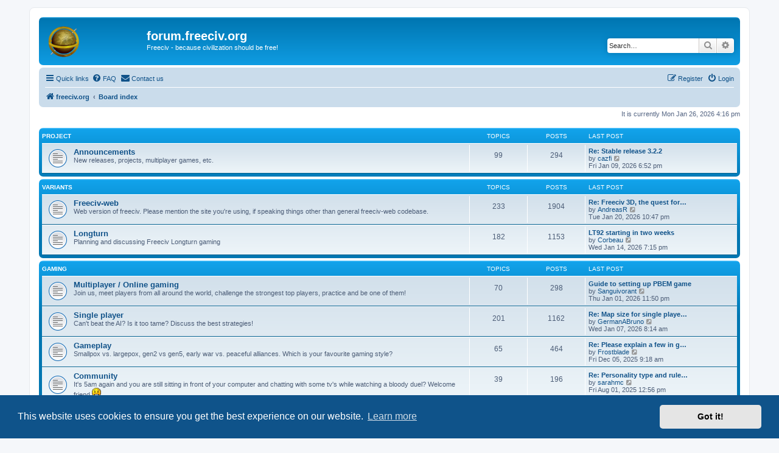

--- FILE ---
content_type: text/html; charset=UTF-8
request_url: http://forum.freeciv.org/f/index.php?sid=2e3030691b6f59a307b997a81e3feba1
body_size: 7884
content:
<!DOCTYPE html>
<html dir="ltr" lang="en-gb">
<head>
<meta charset="utf-8" />
<meta http-equiv="X-UA-Compatible" content="IE=edge">
<meta name="viewport" content="width=device-width, initial-scale=1" />

<title>forum.freeciv.org - Index page</title>

	<link rel="alternate" type="application/atom+xml" title="Feed - forum.freeciv.org" href="/f/app.php/feed?sid=6ef7d088311d759f053f85c4b263ccbb">			<link rel="alternate" type="application/atom+xml" title="Feed - New Topics" href="/f/app.php/feed/topics?sid=6ef7d088311d759f053f85c4b263ccbb">				

<!--
	phpBB style name: prosilver
	Based on style:   prosilver (this is the default phpBB3 style)
	Original author:  Tom Beddard ( http://www.subBlue.com/ )
	Modified by:
-->

<link href="./assets/css/font-awesome.min.css?assets_version=34" rel="stylesheet">
<link href="./styles/prosilver/theme/stylesheet.css?assets_version=34" rel="stylesheet">
<link href="./styles/prosilver/theme/en/stylesheet.css?assets_version=34" rel="stylesheet">



	<link href="./assets/cookieconsent/cookieconsent.min.css?assets_version=34" rel="stylesheet">

<!--[if lte IE 9]>
	<link href="./styles/prosilver/theme/tweaks.css?assets_version=34" rel="stylesheet">
<![endif]-->


<link href="./ext/rmcgirr83/contactadmin/styles/prosilver/theme/imageset.css?assets_version=34" rel="stylesheet" media="screen">



</head>
<body id="phpbb" class="nojs notouch section-index ltr ">


<div id="wrap" class="wrap">
	<a id="top" class="top-anchor" accesskey="t"></a>
	<div id="page-header">
		<div class="headerbar" role="banner">
					<div class="inner">

			<div id="site-description" class="site-description">
		<a id="logo" class="logo" href="https://www.freeciv.org/" title="freeciv.org">
					<span class="site_logo"></span>
				</a>
				<h1>forum.freeciv.org</h1>
				<p>Freeciv - because civilization should be free!</p>
				<p class="skiplink"><a href="#start_here">Skip to content</a></p>
			</div>

									<div id="search-box" class="search-box search-header" role="search">
				<form action="./search.php?sid=6ef7d088311d759f053f85c4b263ccbb" method="get" id="search">
				<fieldset>
					<input name="keywords" id="keywords" type="search" maxlength="128" title="Search for keywords" class="inputbox search tiny" size="20" value="" placeholder="Search…" />
					<button class="button button-search" type="submit" title="Search">
						<i class="icon fa-search fa-fw" aria-hidden="true"></i><span class="sr-only">Search</span>
					</button>
					<a href="./search.php?sid=6ef7d088311d759f053f85c4b263ccbb" class="button button-search-end" title="Advanced search">
						<i class="icon fa-cog fa-fw" aria-hidden="true"></i><span class="sr-only">Advanced search</span>
					</a>
					<input type="hidden" name="sid" value="6ef7d088311d759f053f85c4b263ccbb" />

				</fieldset>
				</form>
			</div>
						
			</div>
					</div>
				<div class="navbar" role="navigation">
	<div class="inner">

	<ul id="nav-main" class="nav-main linklist" role="menubar">

		<li id="quick-links" class="quick-links dropdown-container responsive-menu" data-skip-responsive="true">
			<a href="#" class="dropdown-trigger">
				<i class="icon fa-bars fa-fw" aria-hidden="true"></i><span>Quick links</span>
			</a>
			<div class="dropdown">
				<div class="pointer"><div class="pointer-inner"></div></div>
				<ul class="dropdown-contents" role="menu">
					
											<li class="separator"></li>
																									<li>
								<a href="./search.php?search_id=unanswered&amp;sid=6ef7d088311d759f053f85c4b263ccbb" role="menuitem">
									<i class="icon fa-file-o fa-fw icon-gray" aria-hidden="true"></i><span>Unanswered topics</span>
								</a>
							</li>
							<li>
								<a href="./search.php?search_id=active_topics&amp;sid=6ef7d088311d759f053f85c4b263ccbb" role="menuitem">
									<i class="icon fa-file-o fa-fw icon-blue" aria-hidden="true"></i><span>Active topics</span>
								</a>
							</li>
							<li class="separator"></li>
							<li>
								<a href="./search.php?sid=6ef7d088311d759f053f85c4b263ccbb" role="menuitem">
									<i class="icon fa-search fa-fw" aria-hidden="true"></i><span>Search</span>
								</a>
							</li>
					
										<li class="separator"></li>

									</ul>
			</div>
		</li>

				<li data-skip-responsive="true">
			<a href="/f/app.php/help/faq?sid=6ef7d088311d759f053f85c4b263ccbb" rel="help" title="Frequently Asked Questions" role="menuitem">
				<i class="icon fa-question-circle fa-fw" aria-hidden="true"></i><span>FAQ</span>
			</a>
		</li>
			<li class="" data-last-responsive="true">
		<a href="/f/app.php/contactadmin?sid=6ef7d088311d759f053f85c4b263ccbb" role="menuitem">
			<i class="icon fa-envelope fa-fw" aria-hidden="true"></i><span>Contact us</span>
		</a>
	</li>
				
			<li class="rightside"  data-skip-responsive="true">
			<a href="./ucp.php?mode=login&amp;redirect=index.php&amp;sid=6ef7d088311d759f053f85c4b263ccbb" title="Login" accesskey="x" role="menuitem">
				<i class="icon fa-power-off fa-fw" aria-hidden="true"></i><span>Login</span>
			</a>
		</li>
					<li class="rightside" data-skip-responsive="true">
				<a href="./ucp.php?mode=register&amp;sid=6ef7d088311d759f053f85c4b263ccbb" role="menuitem">
					<i class="icon fa-pencil-square-o  fa-fw" aria-hidden="true"></i><span>Register</span>
				</a>
			</li>
						</ul>

	<ul id="nav-breadcrumbs" class="nav-breadcrumbs linklist navlinks" role="menubar">
				
		
		<li class="breadcrumbs" itemscope itemtype="https://schema.org/BreadcrumbList">

							<span class="crumb" itemtype="https://schema.org/ListItem" itemprop="itemListElement" itemscope><a itemprop="item" href="https://www.freeciv.org/" data-navbar-reference="home"><i class="icon fa-home fa-fw" aria-hidden="true"></i><span itemprop="name">freeciv.org</span></a><meta itemprop="position" content="1" /></span>
			
							<span class="crumb" itemtype="https://schema.org/ListItem" itemprop="itemListElement" itemscope><a itemprop="item" href="./index.php?sid=6ef7d088311d759f053f85c4b263ccbb" accesskey="h" data-navbar-reference="index"><span itemprop="name">Board index</span></a><meta itemprop="position" content="2" /></span>

			
					</li>

		
					<li class="rightside responsive-search">
				<a href="./search.php?sid=6ef7d088311d759f053f85c4b263ccbb" title="View the advanced search options" role="menuitem">
					<i class="icon fa-search fa-fw" aria-hidden="true"></i><span class="sr-only">Search</span>
				</a>
			</li>
			</ul>

	</div>
</div>
	</div>

	
	<a id="start_here" class="anchor"></a>
	<div id="page-body" class="page-body" role="main">
		
		
<p class="right responsive-center time">It is currently Mon Jan 26, 2026 4:16 pm</p>



	
				<div class="forabg">
			<div class="inner">
			<ul class="topiclist">
				<li class="header">
										<dl class="row-item">
						<dt><div class="list-inner"><a href="./viewforum.php?f=3&amp;sid=6ef7d088311d759f053f85c4b263ccbb">Project</a></div></dt>
						<dd class="topics">Topics</dd>
						<dd class="posts">Posts</dd>
						<dd class="lastpost"><span>Last post</span></dd>
					</dl>
									</li>
			</ul>
			<ul class="topiclist forums">
		
	
	
	
			
					<li class="row">
						<dl class="row-item forum_read">
				<dt title="No unread posts">
										<div class="list-inner">
													<!--
								<a class="feed-icon-forum" title="Feed - Announcements" href="/f/app.php/feed?sid=6ef7d088311d759f053f85c4b263ccbb?f=4">
									<i class="icon fa-rss-square fa-fw icon-orange" aria-hidden="true"></i><span class="sr-only">Feed - Announcements</span>
								</a>
							-->
																		<a href="./viewforum.php?f=4&amp;sid=6ef7d088311d759f053f85c4b263ccbb" class="forumtitle">Announcements</a>
						<br />New releases, projects, multiplayer games, etc.												
												<div class="responsive-show" style="display: none;">
															Topics: <strong>99</strong>
													</div>
											</div>
				</dt>
									<dd class="topics">99 <dfn>Topics</dfn></dd>
					<dd class="posts">294 <dfn>Posts</dfn></dd>
					<dd class="lastpost">
						<span>
																						<dfn>Last post</dfn>
																										<a href="./viewtopic.php?p=111045&amp;sid=6ef7d088311d759f053f85c4b263ccbb#p111045" title="Re: Stable release 3.2.2" class="lastsubject">Re: Stable release 3.2.2</a> <br />
																	by <a href="./memberlist.php?mode=viewprofile&amp;u=56&amp;sid=6ef7d088311d759f053f85c4b263ccbb" class="username">cazfi</a>																	<a href="./viewtopic.php?p=111045&amp;sid=6ef7d088311d759f053f85c4b263ccbb#p111045" title="View the latest post">
										<i class="icon fa-external-link-square fa-fw icon-lightgray icon-md" aria-hidden="true"></i><span class="sr-only">View the latest post</span>
									</a>
																<br /><time datetime="2026-01-09T18:52:35+00:00">Fri Jan 09, 2026 6:52 pm</time>
													</span>
					</dd>
							</dl>
					</li>
			
	
				</ul>

			</div>
		</div>
	
				<div class="forabg">
			<div class="inner">
			<ul class="topiclist">
				<li class="header">
										<dl class="row-item">
						<dt><div class="list-inner"><a href="./viewforum.php?f=23&amp;sid=6ef7d088311d759f053f85c4b263ccbb">Variants</a></div></dt>
						<dd class="topics">Topics</dd>
						<dd class="posts">Posts</dd>
						<dd class="lastpost"><span>Last post</span></dd>
					</dl>
									</li>
			</ul>
			<ul class="topiclist forums">
		
	
	
	
			
					<li class="row">
						<dl class="row-item forum_read">
				<dt title="No unread posts">
										<div class="list-inner">
													<!--
								<a class="feed-icon-forum" title="Feed - Freeciv-web" href="/f/app.php/feed?sid=6ef7d088311d759f053f85c4b263ccbb?f=24">
									<i class="icon fa-rss-square fa-fw icon-orange" aria-hidden="true"></i><span class="sr-only">Feed - Freeciv-web</span>
								</a>
							-->
																		<a href="./viewforum.php?f=24&amp;sid=6ef7d088311d759f053f85c4b263ccbb" class="forumtitle">Freeciv-web</a>
						<br />Web version of freeciv. Please mention the site you're using, if speaking things other than general freeciv-web codebase.												
												<div class="responsive-show" style="display: none;">
															Topics: <strong>233</strong>
													</div>
											</div>
				</dt>
									<dd class="topics">233 <dfn>Topics</dfn></dd>
					<dd class="posts">1904 <dfn>Posts</dfn></dd>
					<dd class="lastpost">
						<span>
																						<dfn>Last post</dfn>
																										<a href="./viewtopic.php?p=111059&amp;sid=6ef7d088311d759f053f85c4b263ccbb#p111059" title="Re: Freeciv 3D, the quest for hexagonal map tiles, and Copilot" class="lastsubject">Re: Freeciv 3D, the quest for…</a> <br />
																	by <a href="./memberlist.php?mode=viewprofile&amp;u=112&amp;sid=6ef7d088311d759f053f85c4b263ccbb" class="username">AndreasR</a>																	<a href="./viewtopic.php?p=111059&amp;sid=6ef7d088311d759f053f85c4b263ccbb#p111059" title="View the latest post">
										<i class="icon fa-external-link-square fa-fw icon-lightgray icon-md" aria-hidden="true"></i><span class="sr-only">View the latest post</span>
									</a>
																<br /><time datetime="2026-01-20T22:47:24+00:00">Tue Jan 20, 2026 10:47 pm</time>
													</span>
					</dd>
							</dl>
					</li>
			
	
	
			
					<li class="row">
						<dl class="row-item forum_read">
				<dt title="No unread posts">
										<div class="list-inner">
													<!--
								<a class="feed-icon-forum" title="Feed - Longturn" href="/f/app.php/feed?sid=6ef7d088311d759f053f85c4b263ccbb?f=20">
									<i class="icon fa-rss-square fa-fw icon-orange" aria-hidden="true"></i><span class="sr-only">Feed - Longturn</span>
								</a>
							-->
																		<a href="./viewforum.php?f=20&amp;sid=6ef7d088311d759f053f85c4b263ccbb" class="forumtitle">Longturn</a>
						<br />Planning and discussing Freeciv Longturn gaming												
												<div class="responsive-show" style="display: none;">
															Topics: <strong>182</strong>
													</div>
											</div>
				</dt>
									<dd class="topics">182 <dfn>Topics</dfn></dd>
					<dd class="posts">1153 <dfn>Posts</dfn></dd>
					<dd class="lastpost">
						<span>
																						<dfn>Last post</dfn>
																										<a href="./viewtopic.php?p=111051&amp;sid=6ef7d088311d759f053f85c4b263ccbb#p111051" title="LT92 starting in two weeks" class="lastsubject">LT92 starting in two weeks</a> <br />
																	by <a href="./memberlist.php?mode=viewprofile&amp;u=208&amp;sid=6ef7d088311d759f053f85c4b263ccbb" class="username">Corbeau</a>																	<a href="./viewtopic.php?p=111051&amp;sid=6ef7d088311d759f053f85c4b263ccbb#p111051" title="View the latest post">
										<i class="icon fa-external-link-square fa-fw icon-lightgray icon-md" aria-hidden="true"></i><span class="sr-only">View the latest post</span>
									</a>
																<br /><time datetime="2026-01-14T19:15:15+00:00">Wed Jan 14, 2026 7:15 pm</time>
													</span>
					</dd>
							</dl>
					</li>
			
	
				</ul>

			</div>
		</div>
	
				<div class="forabg">
			<div class="inner">
			<ul class="topiclist">
				<li class="header">
										<dl class="row-item">
						<dt><div class="list-inner"><a href="./viewforum.php?f=5&amp;sid=6ef7d088311d759f053f85c4b263ccbb">Gaming</a></div></dt>
						<dd class="topics">Topics</dd>
						<dd class="posts">Posts</dd>
						<dd class="lastpost"><span>Last post</span></dd>
					</dl>
									</li>
			</ul>
			<ul class="topiclist forums">
		
	
	
	
			
					<li class="row">
						<dl class="row-item forum_read">
				<dt title="No unread posts">
										<div class="list-inner">
													<!--
								<a class="feed-icon-forum" title="Feed - Multiplayer / Online gaming" href="/f/app.php/feed?sid=6ef7d088311d759f053f85c4b263ccbb?f=16">
									<i class="icon fa-rss-square fa-fw icon-orange" aria-hidden="true"></i><span class="sr-only">Feed - Multiplayer / Online gaming</span>
								</a>
							-->
																		<a href="./viewforum.php?f=16&amp;sid=6ef7d088311d759f053f85c4b263ccbb" class="forumtitle">Multiplayer / Online gaming</a>
						<br />Join us, meet players from all around the world, challenge the strongest top players, practice and be one of them!												
												<div class="responsive-show" style="display: none;">
															Topics: <strong>70</strong>
													</div>
											</div>
				</dt>
									<dd class="topics">70 <dfn>Topics</dfn></dd>
					<dd class="posts">298 <dfn>Posts</dfn></dd>
					<dd class="lastpost">
						<span>
																						<dfn>Last post</dfn>
																										<a href="./viewtopic.php?p=111036&amp;sid=6ef7d088311d759f053f85c4b263ccbb#p111036" title="Guide to setting up PBEM game" class="lastsubject">Guide to setting up PBEM game</a> <br />
																	by <a href="./memberlist.php?mode=viewprofile&amp;u=2604&amp;sid=6ef7d088311d759f053f85c4b263ccbb" class="username">Sanguivorant</a>																	<a href="./viewtopic.php?p=111036&amp;sid=6ef7d088311d759f053f85c4b263ccbb#p111036" title="View the latest post">
										<i class="icon fa-external-link-square fa-fw icon-lightgray icon-md" aria-hidden="true"></i><span class="sr-only">View the latest post</span>
									</a>
																<br /><time datetime="2026-01-01T23:50:57+00:00">Thu Jan 01, 2026 11:50 pm</time>
													</span>
					</dd>
							</dl>
					</li>
			
	
	
			
					<li class="row">
						<dl class="row-item forum_read">
				<dt title="No unread posts">
										<div class="list-inner">
													<!--
								<a class="feed-icon-forum" title="Feed - Single player" href="/f/app.php/feed?sid=6ef7d088311d759f053f85c4b263ccbb?f=17">
									<i class="icon fa-rss-square fa-fw icon-orange" aria-hidden="true"></i><span class="sr-only">Feed - Single player</span>
								</a>
							-->
																		<a href="./viewforum.php?f=17&amp;sid=6ef7d088311d759f053f85c4b263ccbb" class="forumtitle">Single player</a>
						<br />Can't beat the AI? Is it too tame? Discuss the best strategies!												
												<div class="responsive-show" style="display: none;">
															Topics: <strong>201</strong>
													</div>
											</div>
				</dt>
									<dd class="topics">201 <dfn>Topics</dfn></dd>
					<dd class="posts">1162 <dfn>Posts</dfn></dd>
					<dd class="lastpost">
						<span>
																						<dfn>Last post</dfn>
																										<a href="./viewtopic.php?p=111043&amp;sid=6ef7d088311d759f053f85c4b263ccbb#p111043" title="Re: Map size for single player in version 3.0.0?" class="lastsubject">Re: Map size for single playe…</a> <br />
																	by <a href="./memberlist.php?mode=viewprofile&amp;u=3918&amp;sid=6ef7d088311d759f053f85c4b263ccbb" class="username">GermanABruno</a>																	<a href="./viewtopic.php?p=111043&amp;sid=6ef7d088311d759f053f85c4b263ccbb#p111043" title="View the latest post">
										<i class="icon fa-external-link-square fa-fw icon-lightgray icon-md" aria-hidden="true"></i><span class="sr-only">View the latest post</span>
									</a>
																<br /><time datetime="2026-01-07T08:14:06+00:00">Wed Jan 07, 2026 8:14 am</time>
													</span>
					</dd>
							</dl>
					</li>
			
	
	
			
					<li class="row">
						<dl class="row-item forum_read">
				<dt title="No unread posts">
										<div class="list-inner">
													<!--
								<a class="feed-icon-forum" title="Feed - Gameplay" href="/f/app.php/feed?sid=6ef7d088311d759f053f85c4b263ccbb?f=18">
									<i class="icon fa-rss-square fa-fw icon-orange" aria-hidden="true"></i><span class="sr-only">Feed - Gameplay</span>
								</a>
							-->
																		<a href="./viewforum.php?f=18&amp;sid=6ef7d088311d759f053f85c4b263ccbb" class="forumtitle">Gameplay</a>
						<br />Smallpox vs. largepox, gen2 vs gen5, early war vs. peaceful alliances. Which is your favourite gaming style?												
												<div class="responsive-show" style="display: none;">
															Topics: <strong>65</strong>
													</div>
											</div>
				</dt>
									<dd class="topics">65 <dfn>Topics</dfn></dd>
					<dd class="posts">464 <dfn>Posts</dfn></dd>
					<dd class="lastpost">
						<span>
																						<dfn>Last post</dfn>
																										<a href="./viewtopic.php?p=110986&amp;sid=6ef7d088311d759f053f85c4b263ccbb#p110986" title="Re: Please explain a few in game icons" class="lastsubject">Re: Please explain a few in g…</a> <br />
																	by <a href="./memberlist.php?mode=viewprofile&amp;u=3912&amp;sid=6ef7d088311d759f053f85c4b263ccbb" class="username">Frostblade</a>																	<a href="./viewtopic.php?p=110986&amp;sid=6ef7d088311d759f053f85c4b263ccbb#p110986" title="View the latest post">
										<i class="icon fa-external-link-square fa-fw icon-lightgray icon-md" aria-hidden="true"></i><span class="sr-only">View the latest post</span>
									</a>
																<br /><time datetime="2025-12-05T09:18:49+00:00">Fri Dec 05, 2025 9:18 am</time>
													</span>
					</dd>
							</dl>
					</li>
			
	
	
			
					<li class="row">
						<dl class="row-item forum_read">
				<dt title="No unread posts">
										<div class="list-inner">
													<!--
								<a class="feed-icon-forum" title="Feed - Community" href="/f/app.php/feed?sid=6ef7d088311d759f053f85c4b263ccbb?f=19">
									<i class="icon fa-rss-square fa-fw icon-orange" aria-hidden="true"></i><span class="sr-only">Feed - Community</span>
								</a>
							-->
																		<a href="./viewforum.php?f=19&amp;sid=6ef7d088311d759f053f85c4b263ccbb" class="forumtitle">Community</a>
						<br />It's 5am again and you are still sitting in front of your computer and chatting with some tv's while watching a bloody duel? Welcome friend <img class="smilies" src="./images/smilies/icon_e_smile.gif" width="15" height="17" alt=":)" title="Smile">												
												<div class="responsive-show" style="display: none;">
															Topics: <strong>39</strong>
													</div>
											</div>
				</dt>
									<dd class="topics">39 <dfn>Topics</dfn></dd>
					<dd class="posts">196 <dfn>Posts</dfn></dd>
					<dd class="lastpost">
						<span>
																						<dfn>Last post</dfn>
																										<a href="./viewtopic.php?p=110843&amp;sid=6ef7d088311d759f053f85c4b263ccbb#p110843" title="Re: Personality type and ruleset preference" class="lastsubject">Re: Personality type and rule…</a> <br />
																	by <a href="./memberlist.php?mode=viewprofile&amp;u=3864&amp;sid=6ef7d088311d759f053f85c4b263ccbb" class="username">sarahmc</a>																	<a href="./viewtopic.php?p=110843&amp;sid=6ef7d088311d759f053f85c4b263ccbb#p110843" title="View the latest post">
										<i class="icon fa-external-link-square fa-fw icon-lightgray icon-md" aria-hidden="true"></i><span class="sr-only">View the latest post</span>
									</a>
																<br /><time datetime="2025-08-01T12:56:40+00:00">Fri Aug 01, 2025 12:56 pm</time>
													</span>
					</dd>
							</dl>
					</li>
			
	
				</ul>

			</div>
		</div>
	
				<div class="forabg">
			<div class="inner">
			<ul class="topiclist">
				<li class="header">
										<dl class="row-item">
						<dt><div class="list-inner"><a href="./viewforum.php?f=29&amp;sid=6ef7d088311d759f053f85c4b263ccbb">Modpacks</a></div></dt>
						<dd class="topics">Topics</dd>
						<dd class="posts">Posts</dd>
						<dd class="lastpost"><span>Last post</span></dd>
					</dl>
									</li>
			</ul>
			<ul class="topiclist forums">
		
	
	
	
			
					<li class="row">
						<dl class="row-item forum_read">
				<dt title="No unread posts">
										<div class="list-inner">
													<!--
								<a class="feed-icon-forum" title="Feed - Rulesets and modpacks" href="/f/app.php/feed?sid=6ef7d088311d759f053f85c4b263ccbb?f=11">
									<i class="icon fa-rss-square fa-fw icon-orange" aria-hidden="true"></i><span class="sr-only">Feed - Rulesets and modpacks</span>
								</a>
							-->
																		<a href="./viewforum.php?f=11&amp;sid=6ef7d088311d759f053f85c4b263ccbb" class="forumtitle">Rulesets and modpacks</a>
						<br />Contribute, display and discuss rulesets and modpacks for use in Freeciv here.												
												<div class="responsive-show" style="display: none;">
															Topics: <strong>320</strong>
													</div>
											</div>
				</dt>
									<dd class="topics">320 <dfn>Topics</dfn></dd>
					<dd class="posts">2857 <dfn>Posts</dfn></dd>
					<dd class="lastpost">
						<span>
																						<dfn>Last post</dfn>
																										<a href="./viewtopic.php?p=111056&amp;sid=6ef7d088311d759f053f85c4b263ccbb#p111056" title="Techs - &quot;or&quot; conditional requirements" class="lastsubject">Techs - &quot;or&quot; conditional requ…</a> <br />
																	by <a href="./memberlist.php?mode=viewprofile&amp;u=3583&amp;sid=6ef7d088311d759f053f85c4b263ccbb" class="username">arj.smn.cnt</a>																	<a href="./viewtopic.php?p=111056&amp;sid=6ef7d088311d759f053f85c4b263ccbb#p111056" title="View the latest post">
										<i class="icon fa-external-link-square fa-fw icon-lightgray icon-md" aria-hidden="true"></i><span class="sr-only">View the latest post</span>
									</a>
																<br /><time datetime="2026-01-17T13:58:39+00:00">Sat Jan 17, 2026 1:58 pm</time>
													</span>
					</dd>
							</dl>
					</li>
			
	
	
			
					<li class="row">
						<dl class="row-item forum_read">
				<dt title="No unread posts">
										<div class="list-inner">
													<!--
								<a class="feed-icon-forum" title="Feed - Art and tilesets" href="/f/app.php/feed?sid=6ef7d088311d759f053f85c4b263ccbb?f=12">
									<i class="icon fa-rss-square fa-fw icon-orange" aria-hidden="true"></i><span class="sr-only">Feed - Art and tilesets</span>
								</a>
							-->
																		<a href="./viewforum.php?f=12&amp;sid=6ef7d088311d759f053f85c4b263ccbb" class="forumtitle">Art and tilesets</a>
						<br />Contribute, display and discuss art and tilesets for use in Freeciv here.												
												<div class="responsive-show" style="display: none;">
															Topics: <strong>112</strong>
													</div>
											</div>
				</dt>
									<dd class="topics">112 <dfn>Topics</dfn></dd>
					<dd class="posts">1409 <dfn>Posts</dfn></dd>
					<dd class="lastpost">
						<span>
																						<dfn>Last post</dfn>
																										<a href="./viewtopic.php?p=110894&amp;sid=6ef7d088311d759f053f85c4b263ccbb#p110894" title="Re: Civ 3 Tileset" class="lastsubject">Re: Civ 3 Tileset</a> <br />
																	by <a href="./memberlist.php?mode=viewprofile&amp;u=2619&amp;sid=6ef7d088311d759f053f85c4b263ccbb" class="username">Elefant</a>																	<a href="./viewtopic.php?p=110894&amp;sid=6ef7d088311d759f053f85c4b263ccbb#p110894" title="View the latest post">
										<i class="icon fa-external-link-square fa-fw icon-lightgray icon-md" aria-hidden="true"></i><span class="sr-only">View the latest post</span>
									</a>
																<br /><time datetime="2025-09-04T15:50:59+00:00">Thu Sep 04, 2025 3:50 pm</time>
													</span>
					</dd>
							</dl>
					</li>
			
	
				</ul>

			</div>
		</div>
	
				<div class="forabg">
			<div class="inner">
			<ul class="topiclist">
				<li class="header">
										<dl class="row-item">
						<dt><div class="list-inner"><a href="./viewforum.php?f=6&amp;sid=6ef7d088311d759f053f85c4b263ccbb">Freeciv Development</a></div></dt>
						<dd class="topics">Topics</dd>
						<dd class="posts">Posts</dd>
						<dd class="lastpost"><span>Last post</span></dd>
					</dl>
									</li>
			</ul>
			<ul class="topiclist forums">
		
	
	
	
			
					<li class="row">
						<dl class="row-item forum_read">
				<dt title="No unread posts">
										<div class="list-inner">
													<!--
								<a class="feed-icon-forum" title="Feed - Wishlist" href="/f/app.php/feed?sid=6ef7d088311d759f053f85c4b263ccbb?f=13">
									<i class="icon fa-rss-square fa-fw icon-orange" aria-hidden="true"></i><span class="sr-only">Feed - Wishlist</span>
								</a>
							-->
																		<a href="./viewforum.php?f=13&amp;sid=6ef7d088311d759f053f85c4b263ccbb" class="forumtitle">Wishlist</a>
						<br />What would you like to see in Freeciv? Do you have a good idea what should be improved or how?												
												<div class="responsive-show" style="display: none;">
															Topics: <strong>551</strong>
													</div>
											</div>
				</dt>
									<dd class="topics">551 <dfn>Topics</dfn></dd>
					<dd class="posts">2488 <dfn>Posts</dfn></dd>
					<dd class="lastpost">
						<span>
																						<dfn>Last post</dfn>
																										<a href="./viewtopic.php?p=111049&amp;sid=6ef7d088311d759f053f85c4b263ccbb#p111049" title="Re: Gameplay city governors" class="lastsubject">Re: Gameplay city governors</a> <br />
																	by <a href="./memberlist.php?mode=viewprofile&amp;u=3923&amp;sid=6ef7d088311d759f053f85c4b263ccbb" class="username">dominicka66</a>																	<a href="./viewtopic.php?p=111049&amp;sid=6ef7d088311d759f053f85c4b263ccbb#p111049" title="View the latest post">
										<i class="icon fa-external-link-square fa-fw icon-lightgray icon-md" aria-hidden="true"></i><span class="sr-only">View the latest post</span>
									</a>
																<br /><time datetime="2026-01-13T04:00:42+00:00">Tue Jan 13, 2026 4:00 am</time>
													</span>
					</dd>
							</dl>
					</li>
			
	
	
			
					<li class="row">
						<dl class="row-item forum_read">
				<dt title="No unread posts">
										<div class="list-inner">
													<!--
								<a class="feed-icon-forum" title="Feed - Contribution" href="/f/app.php/feed?sid=6ef7d088311d759f053f85c4b263ccbb?f=14">
									<i class="icon fa-rss-square fa-fw icon-orange" aria-hidden="true"></i><span class="sr-only">Feed - Contribution</span>
								</a>
							-->
																		<a href="./viewforum.php?f=14&amp;sid=6ef7d088311d759f053f85c4b263ccbb" class="forumtitle">Contribution</a>
						<br />Can you help improve your favourite game? Hardcore C mages, talented artists, and players with any level of experience are welcome!												
												<div class="responsive-show" style="display: none;">
															Topics: <strong>201</strong>
													</div>
											</div>
				</dt>
									<dd class="topics">201 <dfn>Topics</dfn></dd>
					<dd class="posts">996 <dfn>Posts</dfn></dd>
					<dd class="lastpost">
						<span>
																						<dfn>Last post</dfn>
																										<a href="./viewtopic.php?p=111033&amp;sid=6ef7d088311d759f053f85c4b263ccbb#p111033" title="Re: Resources for developing the AI." class="lastsubject">Re: Resources for developing …</a> <br />
																	by <a href="./memberlist.php?mode=viewprofile&amp;u=2604&amp;sid=6ef7d088311d759f053f85c4b263ccbb" class="username">Sanguivorant</a>																	<a href="./viewtopic.php?p=111033&amp;sid=6ef7d088311d759f053f85c4b263ccbb#p111033" title="View the latest post">
										<i class="icon fa-external-link-square fa-fw icon-lightgray icon-md" aria-hidden="true"></i><span class="sr-only">View the latest post</span>
									</a>
																<br /><time datetime="2026-01-01T16:18:07+00:00">Thu Jan 01, 2026 4:18 pm</time>
													</span>
					</dd>
							</dl>
					</li>
			
	
	
			
					<li class="row">
						<dl class="row-item forum_read">
				<dt title="No unread posts">
										<div class="list-inner">
													<!--
								<a class="feed-icon-forum" title="Feed - Help wanted" href="/f/app.php/feed?sid=6ef7d088311d759f053f85c4b263ccbb?f=15">
									<i class="icon fa-rss-square fa-fw icon-orange" aria-hidden="true"></i><span class="sr-only">Feed - Help wanted</span>
								</a>
							-->
																		<a href="./viewforum.php?f=15&amp;sid=6ef7d088311d759f053f85c4b263ccbb" class="forumtitle">Help wanted</a>
						<br />Do you want to help out with Freeciv development? Then check out this forum.												
												<div class="responsive-show" style="display: none;">
															Topics: <strong>42</strong>
													</div>
											</div>
				</dt>
									<dd class="topics">42 <dfn>Topics</dfn></dd>
					<dd class="posts">337 <dfn>Posts</dfn></dd>
					<dd class="lastpost">
						<span>
																						<dfn>Last post</dfn>
																										<a href="./viewtopic.php?p=111041&amp;sid=6ef7d088311d759f053f85c4b263ccbb#p111041" title="Re: What is TexAI? How do I play with it?" class="lastsubject">Re: What is TexAI? How do I p…</a> <br />
																	by <a href="./memberlist.php?mode=viewprofile&amp;u=1645&amp;sid=6ef7d088311d759f053f85c4b263ccbb" class="username">Dino the Dinosore</a>																	<a href="./viewtopic.php?p=111041&amp;sid=6ef7d088311d759f053f85c4b263ccbb#p111041" title="View the latest post">
										<i class="icon fa-external-link-square fa-fw icon-lightgray icon-md" aria-hidden="true"></i><span class="sr-only">View the latest post</span>
									</a>
																<br /><time datetime="2026-01-06T02:07:48+00:00">Tue Jan 06, 2026 2:07 am</time>
													</span>
					</dd>
							</dl>
					</li>
			
	
	
			
					<li class="row">
						<dl class="row-item forum_read">
				<dt title="No unread posts">
										<div class="list-inner">
													<!--
								<a class="feed-icon-forum" title="Feed - Upcoming Releases" href="/f/app.php/feed?sid=6ef7d088311d759f053f85c4b263ccbb?f=31">
									<i class="icon fa-rss-square fa-fw icon-orange" aria-hidden="true"></i><span class="sr-only">Feed - Upcoming Releases</span>
								</a>
							-->
																		<a href="./viewforum.php?f=31&amp;sid=6ef7d088311d759f053f85c4b263ccbb" class="forumtitle">Upcoming Releases</a>
						<br />Information about releases coming next.												
												<div class="responsive-show" style="display: none;">
															Topics: <strong>34</strong>
													</div>
											</div>
				</dt>
									<dd class="topics">34 <dfn>Topics</dfn></dd>
					<dd class="posts">76 <dfn>Posts</dfn></dd>
					<dd class="lastpost">
						<span>
																						<dfn>Last post</dfn>
																										<a href="./viewtopic.php?p=111038&amp;sid=6ef7d088311d759f053f85c4b263ccbb#p111038" title="Towards 3.2.3" class="lastsubject">Towards 3.2.3</a> <br />
																	by <a href="./memberlist.php?mode=viewprofile&amp;u=56&amp;sid=6ef7d088311d759f053f85c4b263ccbb" class="username">cazfi</a>																	<a href="./viewtopic.php?p=111038&amp;sid=6ef7d088311d759f053f85c4b263ccbb#p111038" title="View the latest post">
										<i class="icon fa-external-link-square fa-fw icon-lightgray icon-md" aria-hidden="true"></i><span class="sr-only">View the latest post</span>
									</a>
																<br /><time datetime="2026-01-02T20:16:08+00:00">Fri Jan 02, 2026 8:16 pm</time>
													</span>
					</dd>
							</dl>
					</li>
			
	
	
			
					<li class="row">
						<dl class="row-item forum_read">
				<dt title="No unread posts">
										<div class="list-inner">
													<!--
								<a class="feed-icon-forum" title="Feed - Test Builds" href="/f/app.php/feed?sid=6ef7d088311d759f053f85c4b263ccbb?f=30">
									<i class="icon fa-rss-square fa-fw icon-orange" aria-hidden="true"></i><span class="sr-only">Feed - Test Builds</span>
								</a>
							-->
																		<a href="./viewforum.php?f=30&amp;sid=6ef7d088311d759f053f85c4b263ccbb" class="forumtitle">Test Builds</a>
						<br />Freeciv builds other than releases, for people to test.												
												<div class="responsive-show" style="display: none;">
															Topics: <strong>16</strong>
													</div>
											</div>
				</dt>
									<dd class="topics">16 <dfn>Topics</dfn></dd>
					<dd class="posts">532 <dfn>Posts</dfn></dd>
					<dd class="lastpost">
						<span>
																						<dfn>Last post</dfn>
																										<a href="./viewtopic.php?p=111060&amp;sid=6ef7d088311d759f053f85c4b263ccbb#p111060" title="Re: Windows Installer test builds (freeciv-3.2 / msys2 / meson)" class="lastsubject">Re: Windows Installer test bu…</a> <br />
																	by <a href="./memberlist.php?mode=viewprofile&amp;u=56&amp;sid=6ef7d088311d759f053f85c4b263ccbb" class="username">cazfi</a>																	<a href="./viewtopic.php?p=111060&amp;sid=6ef7d088311d759f053f85c4b263ccbb#p111060" title="View the latest post">
										<i class="icon fa-external-link-square fa-fw icon-lightgray icon-md" aria-hidden="true"></i><span class="sr-only">View the latest post</span>
									</a>
																<br /><time datetime="2026-01-26T02:35:48+00:00">Mon Jan 26, 2026 2:35 am</time>
													</span>
					</dd>
							</dl>
					</li>
			
	
				</ul>

			</div>
		</div>
	
				<div class="forabg">
			<div class="inner">
			<ul class="topiclist">
				<li class="header">
										<dl class="row-item">
						<dt><div class="list-inner"><a href="./viewforum.php?f=7&amp;sid=6ef7d088311d759f053f85c4b263ccbb">Everything else</a></div></dt>
						<dd class="topics">Topics</dd>
						<dd class="posts">Posts</dd>
						<dd class="lastpost"><span>Last post</span></dd>
					</dl>
									</li>
			</ul>
			<ul class="topiclist forums">
		
	
	
	
			
					<li class="row">
						<dl class="row-item forum_read">
				<dt title="No unread posts">
										<div class="list-inner">
													<!--
								<a class="feed-icon-forum" title="Feed - Tech support" href="/f/app.php/feed?sid=6ef7d088311d759f053f85c4b263ccbb?f=8">
									<i class="icon fa-rss-square fa-fw icon-orange" aria-hidden="true"></i><span class="sr-only">Feed - Tech support</span>
								</a>
							-->
																		<a href="./viewforum.php?f=8&amp;sid=6ef7d088311d759f053f85c4b263ccbb" class="forumtitle">Tech support</a>
						<br />You can get help here if Freeciv doesn't start on your computer, or if you keep getting fatal errors while playing etc.												
												<div class="responsive-show" style="display: none;">
															Topics: <strong>344</strong>
													</div>
											</div>
				</dt>
									<dd class="topics">344 <dfn>Topics</dfn></dd>
					<dd class="posts">1787 <dfn>Posts</dfn></dd>
					<dd class="lastpost">
						<span>
																						<dfn>Last post</dfn>
																										<a href="./viewtopic.php?p=111050&amp;sid=6ef7d088311d759f053f85c4b263ccbb#p111050" title="Re: Is there a way to prevent AI from sending excessive trade requests in Freeciv 3.2?" class="lastsubject">Re: Is there a way to prevent…</a> <br />
																	by <a href="./memberlist.php?mode=viewprofile&amp;u=3924&amp;sid=6ef7d088311d759f053f85c4b263ccbb" class="username">isaacwalker</a>																	<a href="./viewtopic.php?p=111050&amp;sid=6ef7d088311d759f053f85c4b263ccbb#p111050" title="View the latest post">
										<i class="icon fa-external-link-square fa-fw icon-lightgray icon-md" aria-hidden="true"></i><span class="sr-only">View the latest post</span>
									</a>
																<br /><time datetime="2026-01-14T09:09:07+00:00">Wed Jan 14, 2026 9:09 am</time>
													</span>
					</dd>
							</dl>
					</li>
			
	
	
			
					<li class="row">
						<dl class="row-item forum_read">
				<dt title="No unread posts">
										<div class="list-inner">
													<!--
								<a class="feed-icon-forum" title="Feed - General discussion" href="/f/app.php/feed?sid=6ef7d088311d759f053f85c4b263ccbb?f=9">
									<i class="icon fa-rss-square fa-fw icon-orange" aria-hidden="true"></i><span class="sr-only">Feed - General discussion</span>
								</a>
							-->
																		<a href="./viewforum.php?f=9&amp;sid=6ef7d088311d759f053f85c4b263ccbb" class="forumtitle">General discussion</a>
						<br />Various topics about the game, the website, or anything else Freeciv related that doesn't fit elsewhere.												
												<div class="responsive-show" style="display: none;">
															Topics: <strong>252</strong>
													</div>
											</div>
				</dt>
									<dd class="topics">252 <dfn>Topics</dfn></dd>
					<dd class="posts">1348 <dfn>Posts</dfn></dd>
					<dd class="lastpost">
						<span>
																						<dfn>Last post</dfn>
																										<a href="./viewtopic.php?p=111053&amp;sid=6ef7d088311d759f053f85c4b263ccbb#p111053" title="Re: Freeciv discussion. First of all, does anybody play this here?" class="lastsubject">Re: Freeciv discussion. First…</a> <br />
																	by <a href="./memberlist.php?mode=viewprofile&amp;u=208&amp;sid=6ef7d088311d759f053f85c4b263ccbb" class="username">Corbeau</a>																	<a href="./viewtopic.php?p=111053&amp;sid=6ef7d088311d759f053f85c4b263ccbb#p111053" title="View the latest post">
										<i class="icon fa-external-link-square fa-fw icon-lightgray icon-md" aria-hidden="true"></i><span class="sr-only">View the latest post</span>
									</a>
																<br /><time datetime="2026-01-14T21:04:59+00:00">Wed Jan 14, 2026 9:04 pm</time>
													</span>
					</dd>
							</dl>
					</li>
			
	
	
			
					<li class="row">
						<dl class="row-item forum_read">
				<dt title="No unread posts">
										<div class="list-inner">
													<!--
								<a class="feed-icon-forum" title="Feed - Polls" href="/f/app.php/feed?sid=6ef7d088311d759f053f85c4b263ccbb?f=26">
									<i class="icon fa-rss-square fa-fw icon-orange" aria-hidden="true"></i><span class="sr-only">Feed - Polls</span>
								</a>
							-->
																		<a href="./viewforum.php?f=26&amp;sid=6ef7d088311d759f053f85c4b263ccbb" class="forumtitle">Polls</a>
						<br />Create your freeciv related polls here. Select polls might get copied to other forums, such as freeciv mastodon account.												
												<div class="responsive-show" style="display: none;">
															Topics: <strong>12</strong>
													</div>
											</div>
				</dt>
									<dd class="topics">12 <dfn>Topics</dfn></dd>
					<dd class="posts">53 <dfn>Posts</dfn></dd>
					<dd class="lastpost">
						<span>
																						<dfn>Last post</dfn>
																										<a href="./viewtopic.php?p=109704&amp;sid=6ef7d088311d759f053f85c4b263ccbb#p109704" title="Re: Custom content (modpacks)" class="lastsubject">Re: Custom content (modpacks)</a> <br />
																	by <a href="./memberlist.php?mode=viewprofile&amp;u=2619&amp;sid=6ef7d088311d759f053f85c4b263ccbb" class="username">Elefant</a>																	<a href="./viewtopic.php?p=109704&amp;sid=6ef7d088311d759f053f85c4b263ccbb#p109704" title="View the latest post">
										<i class="icon fa-external-link-square fa-fw icon-lightgray icon-md" aria-hidden="true"></i><span class="sr-only">View the latest post</span>
									</a>
																<br /><time datetime="2024-04-21T14:05:59+00:00">Sun Apr 21, 2024 2:05 pm</time>
													</span>
					</dd>
							</dl>
					</li>
			
	
	
			
					<li class="row">
						<dl class="row-item forum_read">
				<dt title="No unread posts">
										<div class="list-inner">
													<!--
								<a class="feed-icon-forum" title="Feed - Forum" href="/f/app.php/feed?sid=6ef7d088311d759f053f85c4b263ccbb?f=22">
									<i class="icon fa-rss-square fa-fw icon-orange" aria-hidden="true"></i><span class="sr-only">Feed - Forum</span>
								</a>
							-->
																		<a href="./viewforum.php?f=22&amp;sid=6ef7d088311d759f053f85c4b263ccbb" class="forumtitle">Forum</a>
						<br />All about this Forum												
												<div class="responsive-show" style="display: none;">
															Topics: <strong>25</strong>
													</div>
											</div>
				</dt>
									<dd class="topics">25 <dfn>Topics</dfn></dd>
					<dd class="posts">104 <dfn>Posts</dfn></dd>
					<dd class="lastpost">
						<span>
																						<dfn>Last post</dfn>
																										<a href="./viewtopic.php?p=110021&amp;sid=6ef7d088311d759f053f85c4b263ccbb#p110021" title="Re: Emails not reaching gmail addresses" class="lastsubject">Re: Emails not reaching gmail…</a> <br />
																	by <a href="./memberlist.php?mode=viewprofile&amp;u=56&amp;sid=6ef7d088311d759f053f85c4b263ccbb" class="username">cazfi</a>																	<a href="./viewtopic.php?p=110021&amp;sid=6ef7d088311d759f053f85c4b263ccbb#p110021" title="View the latest post">
										<i class="icon fa-external-link-square fa-fw icon-lightgray icon-md" aria-hidden="true"></i><span class="sr-only">View the latest post</span>
									</a>
																<br /><time datetime="2024-11-15T20:54:58+00:00">Fri Nov 15, 2024 8:54 pm</time>
													</span>
					</dd>
							</dl>
					</li>
			
	
	
			
					<li class="row">
						<dl class="row-item forum_read">
				<dt title="No unread posts">
										<div class="list-inner">
													<!--
								<a class="feed-icon-forum" title="Feed - Test" href="/f/app.php/feed?sid=6ef7d088311d759f053f85c4b263ccbb?f=10">
									<i class="icon fa-rss-square fa-fw icon-orange" aria-hidden="true"></i><span class="sr-only">Feed - Test</span>
								</a>
							-->
																		<a href="./viewforum.php?f=10&amp;sid=6ef7d088311d759f053f85c4b263ccbb" class="forumtitle">Test</a>
						<br />Want to see if everything is working okay? Post it here...												
												<div class="responsive-show" style="display: none;">
															Topics: <strong>10</strong>
													</div>
											</div>
				</dt>
									<dd class="topics">10 <dfn>Topics</dfn></dd>
					<dd class="posts">57 <dfn>Posts</dfn></dd>
					<dd class="lastpost">
						<span>
																						<dfn>Last post</dfn>
																										<a href="./viewtopic.php?p=110964&amp;sid=6ef7d088311d759f053f85c4b263ccbb#p110964" title="test" class="lastsubject">test</a> <br />
																	by <a href="./memberlist.php?mode=viewprofile&amp;u=3908&amp;sid=6ef7d088311d759f053f85c4b263ccbb" class="username">spoony</a>																	<a href="./viewtopic.php?p=110964&amp;sid=6ef7d088311d759f053f85c4b263ccbb#p110964" title="View the latest post">
										<i class="icon fa-external-link-square fa-fw icon-lightgray icon-md" aria-hidden="true"></i><span class="sr-only">View the latest post</span>
									</a>
																<br /><time datetime="2025-11-21T10:47:30+00:00">Fri Nov 21, 2025 10:47 am</time>
													</span>
					</dd>
							</dl>
					</li>
			
				</ul>

			</div>
		</div>
		


	<form method="post" action="./ucp.php?mode=login&amp;sid=6ef7d088311d759f053f85c4b263ccbb" class="headerspace">
	<h3><a href="./ucp.php?mode=login&amp;redirect=index.php&amp;sid=6ef7d088311d759f053f85c4b263ccbb">Login</a>&nbsp; &bull; &nbsp;<a href="./ucp.php?mode=register&amp;sid=6ef7d088311d759f053f85c4b263ccbb">Register</a></h3>
		<fieldset class="quick-login">
			<label for="username"><span>Username:</span> <input type="text" tabindex="1" name="username" id="username" size="10" class="inputbox" title="Username" /></label>
			<label for="password"><span>Password:</span> <input type="password" tabindex="2" name="password" id="password" size="10" class="inputbox" title="Password" autocomplete="off" /></label>
							<a href="/f/app.php/user/forgot_password?sid=6ef7d088311d759f053f85c4b263ccbb">I forgot my password</a>
										<span class="responsive-hide">|</span> <label for="autologin">Remember me <input type="checkbox" tabindex="4" name="autologin" id="autologin" /></label>
						<input type="submit" tabindex="5" name="login" value="Login" class="button2" />
			<input type="hidden" name="redirect" value="./index.php?sid=6ef7d088311d759f053f85c4b263ccbb" />
<input type="hidden" name="creation_time" value="1769444165" />
<input type="hidden" name="form_token" value="7be21030d23f54381e8119e0248ecbc8918620d6" />

			
		</fieldset>
	</form>


	<div class="stat-block online-list">
		<h3>Who is online</h3>		<p>
						In total there are <strong>727</strong> users online :: 5 registered, 0 hidden and 722 guests (based on users active over the past 5 minutes)<br />Most users ever online was <strong>13619</strong> on Tue Jul 15, 2025 3:59 pm<br /> 
								</p>
	</div>



	<div class="stat-block statistics">
		<h3>Statistics</h3>
		<p>
						Total posts <strong>20028</strong> &bull; Total topics <strong>5236</strong> &bull; Total members <strong>2624</strong> &bull; Our newest member <strong><a href="./memberlist.php?mode=viewprofile&amp;u=3926&amp;sid=6ef7d088311d759f053f85c4b263ccbb" class="username">nyback</a></strong>
					</p>
	</div>


			</div>


<div id="page-footer" class="page-footer" role="contentinfo">
	<div class="navbar" role="navigation">
	<div class="inner">

	<ul id="nav-footer" class="nav-footer linklist" role="menubar">
		<li class="breadcrumbs">
							<span class="crumb"><a href="https://www.freeciv.org/" data-navbar-reference="home"><i class="icon fa-home fa-fw" aria-hidden="true"></i><span>freeciv.org</span></a></span>									<span class="crumb"><a href="./index.php?sid=6ef7d088311d759f053f85c4b263ccbb" data-navbar-reference="index"><span>Board index</span></a></span>					</li>
		
				<li class="rightside">All times are <span title="UTC">UTC</span></li>
							<li class="rightside">
				<a href="./ucp.php?mode=delete_cookies&amp;sid=6ef7d088311d759f053f85c4b263ccbb" data-ajax="true" data-refresh="true" role="menuitem">
					<i class="icon fa-trash fa-fw" aria-hidden="true"></i><span>Delete cookies</span>
				</a>
			</li>
												<li class="rightside" data-last-responsive="true">
		<a href="/f/app.php/contactadmin?sid=6ef7d088311d759f053f85c4b263ccbb" role="menuitem">
			<i class="icon fa-envelope fa-fw" aria-hidden="true"></i><span>Contact us</span>
		</a>
	</li>
			</ul>

	</div>
</div>

	<div class="copyright">
				<p class="footer-row">
			<span class="footer-copyright">Powered by <a href="https://www.phpbb.com/">phpBB</a>&reg; Forum Software &copy; phpBB Limited</span>
		</p>
						<p class="footer-row" role="menu">
			<a class="footer-link" href="./ucp.php?mode=privacy&amp;sid=6ef7d088311d759f053f85c4b263ccbb" title="Privacy" role="menuitem">
				<span class="footer-link-text">Privacy</span>
			</a>
			|
			<a class="footer-link" href="./ucp.php?mode=terms&amp;sid=6ef7d088311d759f053f85c4b263ccbb" title="Terms" role="menuitem">
				<span class="footer-link-text">Terms</span>
			</a>
		</p>
					</div>

	<div id="darkenwrapper" class="darkenwrapper" data-ajax-error-title="AJAX error" data-ajax-error-text="Something went wrong when processing your request." data-ajax-error-text-abort="User aborted request." data-ajax-error-text-timeout="Your request timed out; please try again." data-ajax-error-text-parsererror="Something went wrong with the request and the server returned an invalid reply.">
		<div id="darken" class="darken">&nbsp;</div>
	</div>

	<div id="phpbb_alert" class="phpbb_alert" data-l-err="Error" data-l-timeout-processing-req="Request timed out.">
		<a href="#" class="alert_close">
			<i class="icon fa-times-circle fa-fw" aria-hidden="true"></i>
		</a>
		<h3 class="alert_title">&nbsp;</h3><p class="alert_text"></p>
	</div>
	<div id="phpbb_confirm" class="phpbb_alert">
		<a href="#" class="alert_close">
			<i class="icon fa-times-circle fa-fw" aria-hidden="true"></i>
		</a>
		<div class="alert_text"></div>
	</div>
</div>

</div>

<div>
	<a id="bottom" class="anchor" accesskey="z"></a>
	</div>

<script src="./assets/javascript/jquery-3.6.0.min.js?assets_version=34"></script>
<script src="./assets/javascript/core.js?assets_version=34"></script>

	<script src="./assets/cookieconsent/cookieconsent.min.js?assets_version=34"></script>
	<script>
		if (typeof window.cookieconsent === "object") {
			window.addEventListener("load", function(){
				window.cookieconsent.initialise({
					"palette": {
						"popup": {
							"background": "#0F538A"
						},
						"button": {
							"background": "#E5E5E5"
						}
					},
					"theme": "classic",
					"content": {
						"message": "This\u0020website\u0020uses\u0020cookies\u0020to\u0020ensure\u0020you\u0020get\u0020the\u0020best\u0020experience\u0020on\u0020our\u0020website.",
						"dismiss": "Got\u0020it\u0021",
						"link": "Learn\u0020more",
						"href": "./ucp.php?mode=privacy&amp;sid=6ef7d088311d759f053f85c4b263ccbb"
					}
				});
			});
		}
	</script>

<script>
(function($) {  // Avoid conflicts with other libraries

'use strict';

	phpbb.addAjaxCallback('reporttosfs', function(data) {
		if (data.postid !== "undefined") {
			$('#sfs' + data.postid).hide();
			phpbb.closeDarkenWrapper(5000);
		}
	});

})(jQuery);
</script>
<script src="./styles/prosilver/template/forum_fn.js?assets_version=34"></script>
<script src="./styles/prosilver/template/ajax.js?assets_version=34"></script>



</body>
</html>
